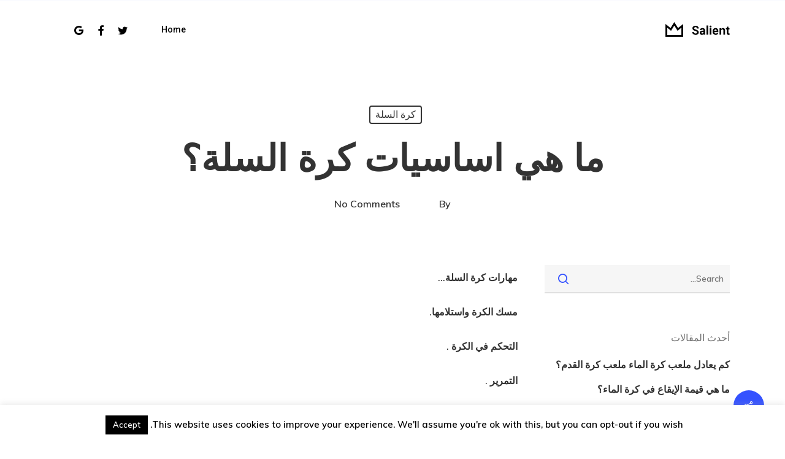

--- FILE ---
content_type: text/html; charset=UTF-8
request_url: https://zujnet.com/%D9%85%D8%A7-%D9%87%D9%8A-%D8%A7%D8%B3%D8%A7%D8%B3%D9%8A%D8%A7%D8%AA-%D9%83%D8%B1%D8%A9-%D8%A7%D9%84%D8%B3%D9%84%D8%A9%D8%9F/
body_size: 17439
content:
<!doctype html>
<html dir="rtl" lang="ar" class="no-js">
<head>
	<meta charset="UTF-8">
	<meta name="viewport" content="width=device-width, initial-scale=1, maximum-scale=1, user-scalable=0" /><meta name='robots' content='index, follow, max-image-preview:large, max-snippet:-1, max-video-preview:-1' />

	<!-- This site is optimized with the Yoast SEO Premium plugin v19.1 (Yoast SEO v26.8) - https://yoast.com/product/yoast-seo-premium-wordpress/ -->
	<title>ما هي اساسيات كرة السلة؟ | Zujnet Blog</title>
	<meta name="description" content="مهارات كرة السلة… مسك الكرة واستلامها. التحكم في الكرة . التمرير . المحاورة. التصويب . حركات القدمين الدفاعية . الحركات الخداعية ." />
	<link rel="canonical" href="https://zujnet.com/ما-هي-اساسيات-كرة-السلة؟/" />
	<meta property="og:locale" content="ar_AR" />
	<meta property="og:type" content="article" />
	<meta property="og:title" content="ما هي اساسيات كرة السلة؟" />
	<meta property="og:description" content="مهارات كرة السلة… مسك الكرة واستلامها. التحكم في الكرة . التمرير . المحاورة. التصويب . حركات القدمين الدفاعية . الحركات الخداعية ." />
	<meta property="og:url" content="https://zujnet.com/ما-هي-اساسيات-كرة-السلة؟/" />
	<meta property="og:site_name" content="Zujnet Blog" />
	<meta property="article:published_time" content="2023-09-23T21:03:14+00:00" />
	<meta name="author" content="Ahamed" />
	<meta name="twitter:card" content="summary_large_image" />
	<meta name="twitter:label1" content="كُتب بواسطة" />
	<meta name="twitter:data1" content="Ahamed" />
	<script type="application/ld+json" class="yoast-schema-graph">{"@context":"https://schema.org","@graph":[{"@type":"Article","@id":"https://zujnet.com/%d9%85%d8%a7-%d9%87%d9%8a-%d8%a7%d8%b3%d8%a7%d8%b3%d9%8a%d8%a7%d8%aa-%d9%83%d8%b1%d8%a9-%d8%a7%d9%84%d8%b3%d9%84%d8%a9%d8%9f/#article","isPartOf":{"@id":"https://zujnet.com/%d9%85%d8%a7-%d9%87%d9%8a-%d8%a7%d8%b3%d8%a7%d8%b3%d9%8a%d8%a7%d8%aa-%d9%83%d8%b1%d8%a9-%d8%a7%d9%84%d8%b3%d9%84%d8%a9%d8%9f/"},"author":{"name":"Ahamed","@id":"https://zujnet.com/#/schema/person/684cc8d4001cf469f547207e5dd6c8d6"},"headline":"ما هي اساسيات كرة السلة؟","datePublished":"2023-09-23T21:03:14+00:00","mainEntityOfPage":{"@id":"https://zujnet.com/%d9%85%d8%a7-%d9%87%d9%8a-%d8%a7%d8%b3%d8%a7%d8%b3%d9%8a%d8%a7%d8%aa-%d9%83%d8%b1%d8%a9-%d8%a7%d9%84%d8%b3%d9%84%d8%a9%d8%9f/"},"wordCount":0,"keywords":["ٱستلام","ما هو التحكم في الكره","ما هي حركات القدمين"],"articleSection":["كرة السلة"],"inLanguage":"ar"},{"@type":"WebPage","@id":"https://zujnet.com/%d9%85%d8%a7-%d9%87%d9%8a-%d8%a7%d8%b3%d8%a7%d8%b3%d9%8a%d8%a7%d8%aa-%d9%83%d8%b1%d8%a9-%d8%a7%d9%84%d8%b3%d9%84%d8%a9%d8%9f/","url":"https://zujnet.com/%d9%85%d8%a7-%d9%87%d9%8a-%d8%a7%d8%b3%d8%a7%d8%b3%d9%8a%d8%a7%d8%aa-%d9%83%d8%b1%d8%a9-%d8%a7%d9%84%d8%b3%d9%84%d8%a9%d8%9f/","name":"ما هي اساسيات كرة السلة؟ | Zujnet Blog","isPartOf":{"@id":"https://zujnet.com/#website"},"datePublished":"2023-09-23T21:03:14+00:00","author":{"@id":"https://zujnet.com/#/schema/person/684cc8d4001cf469f547207e5dd6c8d6"},"description":"مهارات كرة السلة… مسك الكرة واستلامها. التحكم في الكرة . التمرير . المحاورة. التصويب . حركات القدمين الدفاعية . الحركات الخداعية .","breadcrumb":{"@id":"https://zujnet.com/%d9%85%d8%a7-%d9%87%d9%8a-%d8%a7%d8%b3%d8%a7%d8%b3%d9%8a%d8%a7%d8%aa-%d9%83%d8%b1%d8%a9-%d8%a7%d9%84%d8%b3%d9%84%d8%a9%d8%9f/#breadcrumb"},"inLanguage":"ar","potentialAction":[{"@type":"ReadAction","target":["https://zujnet.com/%d9%85%d8%a7-%d9%87%d9%8a-%d8%a7%d8%b3%d8%a7%d8%b3%d9%8a%d8%a7%d8%aa-%d9%83%d8%b1%d8%a9-%d8%a7%d9%84%d8%b3%d9%84%d8%a9%d8%9f/"]}]},{"@type":"BreadcrumbList","@id":"https://zujnet.com/%d9%85%d8%a7-%d9%87%d9%8a-%d8%a7%d8%b3%d8%a7%d8%b3%d9%8a%d8%a7%d8%aa-%d9%83%d8%b1%d8%a9-%d8%a7%d9%84%d8%b3%d9%84%d8%a9%d8%9f/#breadcrumb","itemListElement":[{"@type":"ListItem","position":1,"name":"Home","item":"https://zujnet.com/"},{"@type":"ListItem","position":2,"name":"ما هي اساسيات كرة السلة؟"}]},{"@type":"WebSite","@id":"https://zujnet.com/#website","url":"https://zujnet.com/","name":"Zujnet Blog","description":"zujnet","potentialAction":[{"@type":"SearchAction","target":{"@type":"EntryPoint","urlTemplate":"https://zujnet.com/?s={search_term_string}"},"query-input":{"@type":"PropertyValueSpecification","valueRequired":true,"valueName":"search_term_string"}}],"inLanguage":"ar"},{"@type":"Person","@id":"https://zujnet.com/#/schema/person/684cc8d4001cf469f547207e5dd6c8d6","name":"Ahamed","image":{"@type":"ImageObject","inLanguage":"ar","@id":"https://zujnet.com/#/schema/person/image/","url":"https://secure.gravatar.com/avatar/51360e03bd87971008b0d95a881cfdd5f7cb8940e1924a7903404d3a12f82d42?s=96&d=mm&r=g","contentUrl":"https://secure.gravatar.com/avatar/51360e03bd87971008b0d95a881cfdd5f7cb8940e1924a7903404d3a12f82d42?s=96&d=mm&r=g","caption":"Ahamed"}}]}</script>
	<!-- / Yoast SEO Premium plugin. -->


<link rel='dns-prefetch' href='//fonts.googleapis.com' />
<style id='wp-img-auto-sizes-contain-inline-css' type='text/css'>
img:is([sizes=auto i],[sizes^="auto," i]){contain-intrinsic-size:3000px 1500px}
/*# sourceURL=wp-img-auto-sizes-contain-inline-css */
</style>
<style id='wp-block-library-inline-css' type='text/css'>
:root{--wp-block-synced-color:#7a00df;--wp-block-synced-color--rgb:122,0,223;--wp-bound-block-color:var(--wp-block-synced-color);--wp-editor-canvas-background:#ddd;--wp-admin-theme-color:#007cba;--wp-admin-theme-color--rgb:0,124,186;--wp-admin-theme-color-darker-10:#006ba1;--wp-admin-theme-color-darker-10--rgb:0,107,160.5;--wp-admin-theme-color-darker-20:#005a87;--wp-admin-theme-color-darker-20--rgb:0,90,135;--wp-admin-border-width-focus:2px}@media (min-resolution:192dpi){:root{--wp-admin-border-width-focus:1.5px}}.wp-element-button{cursor:pointer}:root .has-very-light-gray-background-color{background-color:#eee}:root .has-very-dark-gray-background-color{background-color:#313131}:root .has-very-light-gray-color{color:#eee}:root .has-very-dark-gray-color{color:#313131}:root .has-vivid-green-cyan-to-vivid-cyan-blue-gradient-background{background:linear-gradient(135deg,#00d084,#0693e3)}:root .has-purple-crush-gradient-background{background:linear-gradient(135deg,#34e2e4,#4721fb 50%,#ab1dfe)}:root .has-hazy-dawn-gradient-background{background:linear-gradient(135deg,#faaca8,#dad0ec)}:root .has-subdued-olive-gradient-background{background:linear-gradient(135deg,#fafae1,#67a671)}:root .has-atomic-cream-gradient-background{background:linear-gradient(135deg,#fdd79a,#004a59)}:root .has-nightshade-gradient-background{background:linear-gradient(135deg,#330968,#31cdcf)}:root .has-midnight-gradient-background{background:linear-gradient(135deg,#020381,#2874fc)}:root{--wp--preset--font-size--normal:16px;--wp--preset--font-size--huge:42px}.has-regular-font-size{font-size:1em}.has-larger-font-size{font-size:2.625em}.has-normal-font-size{font-size:var(--wp--preset--font-size--normal)}.has-huge-font-size{font-size:var(--wp--preset--font-size--huge)}.has-text-align-center{text-align:center}.has-text-align-left{text-align:left}.has-text-align-right{text-align:right}.has-fit-text{white-space:nowrap!important}#end-resizable-editor-section{display:none}.aligncenter{clear:both}.items-justified-left{justify-content:flex-start}.items-justified-center{justify-content:center}.items-justified-right{justify-content:flex-end}.items-justified-space-between{justify-content:space-between}.screen-reader-text{border:0;clip-path:inset(50%);height:1px;margin:-1px;overflow:hidden;padding:0;position:absolute;width:1px;word-wrap:normal!important}.screen-reader-text:focus{background-color:#ddd;clip-path:none;color:#444;display:block;font-size:1em;height:auto;left:5px;line-height:normal;padding:15px 23px 14px;text-decoration:none;top:5px;width:auto;z-index:100000}html :where(.has-border-color){border-style:solid}html :where([style*=border-top-color]){border-top-style:solid}html :where([style*=border-right-color]){border-right-style:solid}html :where([style*=border-bottom-color]){border-bottom-style:solid}html :where([style*=border-left-color]){border-left-style:solid}html :where([style*=border-width]){border-style:solid}html :where([style*=border-top-width]){border-top-style:solid}html :where([style*=border-right-width]){border-right-style:solid}html :where([style*=border-bottom-width]){border-bottom-style:solid}html :where([style*=border-left-width]){border-left-style:solid}html :where(img[class*=wp-image-]){height:auto;max-width:100%}:where(figure){margin:0 0 1em}html :where(.is-position-sticky){--wp-admin--admin-bar--position-offset:var(--wp-admin--admin-bar--height,0px)}@media screen and (max-width:600px){html :where(.is-position-sticky){--wp-admin--admin-bar--position-offset:0px}}

/*# sourceURL=wp-block-library-inline-css */
</style><style id='global-styles-inline-css' type='text/css'>
:root{--wp--preset--aspect-ratio--square: 1;--wp--preset--aspect-ratio--4-3: 4/3;--wp--preset--aspect-ratio--3-4: 3/4;--wp--preset--aspect-ratio--3-2: 3/2;--wp--preset--aspect-ratio--2-3: 2/3;--wp--preset--aspect-ratio--16-9: 16/9;--wp--preset--aspect-ratio--9-16: 9/16;--wp--preset--color--black: #000000;--wp--preset--color--cyan-bluish-gray: #abb8c3;--wp--preset--color--white: #ffffff;--wp--preset--color--pale-pink: #f78da7;--wp--preset--color--vivid-red: #cf2e2e;--wp--preset--color--luminous-vivid-orange: #ff6900;--wp--preset--color--luminous-vivid-amber: #fcb900;--wp--preset--color--light-green-cyan: #7bdcb5;--wp--preset--color--vivid-green-cyan: #00d084;--wp--preset--color--pale-cyan-blue: #8ed1fc;--wp--preset--color--vivid-cyan-blue: #0693e3;--wp--preset--color--vivid-purple: #9b51e0;--wp--preset--gradient--vivid-cyan-blue-to-vivid-purple: linear-gradient(135deg,rgb(6,147,227) 0%,rgb(155,81,224) 100%);--wp--preset--gradient--light-green-cyan-to-vivid-green-cyan: linear-gradient(135deg,rgb(122,220,180) 0%,rgb(0,208,130) 100%);--wp--preset--gradient--luminous-vivid-amber-to-luminous-vivid-orange: linear-gradient(135deg,rgb(252,185,0) 0%,rgb(255,105,0) 100%);--wp--preset--gradient--luminous-vivid-orange-to-vivid-red: linear-gradient(135deg,rgb(255,105,0) 0%,rgb(207,46,46) 100%);--wp--preset--gradient--very-light-gray-to-cyan-bluish-gray: linear-gradient(135deg,rgb(238,238,238) 0%,rgb(169,184,195) 100%);--wp--preset--gradient--cool-to-warm-spectrum: linear-gradient(135deg,rgb(74,234,220) 0%,rgb(151,120,209) 20%,rgb(207,42,186) 40%,rgb(238,44,130) 60%,rgb(251,105,98) 80%,rgb(254,248,76) 100%);--wp--preset--gradient--blush-light-purple: linear-gradient(135deg,rgb(255,206,236) 0%,rgb(152,150,240) 100%);--wp--preset--gradient--blush-bordeaux: linear-gradient(135deg,rgb(254,205,165) 0%,rgb(254,45,45) 50%,rgb(107,0,62) 100%);--wp--preset--gradient--luminous-dusk: linear-gradient(135deg,rgb(255,203,112) 0%,rgb(199,81,192) 50%,rgb(65,88,208) 100%);--wp--preset--gradient--pale-ocean: linear-gradient(135deg,rgb(255,245,203) 0%,rgb(182,227,212) 50%,rgb(51,167,181) 100%);--wp--preset--gradient--electric-grass: linear-gradient(135deg,rgb(202,248,128) 0%,rgb(113,206,126) 100%);--wp--preset--gradient--midnight: linear-gradient(135deg,rgb(2,3,129) 0%,rgb(40,116,252) 100%);--wp--preset--font-size--small: 13px;--wp--preset--font-size--medium: 20px;--wp--preset--font-size--large: 36px;--wp--preset--font-size--x-large: 42px;--wp--preset--spacing--20: 0.44rem;--wp--preset--spacing--30: 0.67rem;--wp--preset--spacing--40: 1rem;--wp--preset--spacing--50: 1.5rem;--wp--preset--spacing--60: 2.25rem;--wp--preset--spacing--70: 3.38rem;--wp--preset--spacing--80: 5.06rem;--wp--preset--shadow--natural: 6px 6px 9px rgba(0, 0, 0, 0.2);--wp--preset--shadow--deep: 12px 12px 50px rgba(0, 0, 0, 0.4);--wp--preset--shadow--sharp: 6px 6px 0px rgba(0, 0, 0, 0.2);--wp--preset--shadow--outlined: 6px 6px 0px -3px rgb(255, 255, 255), 6px 6px rgb(0, 0, 0);--wp--preset--shadow--crisp: 6px 6px 0px rgb(0, 0, 0);}:where(.is-layout-flex){gap: 0.5em;}:where(.is-layout-grid){gap: 0.5em;}body .is-layout-flex{display: flex;}.is-layout-flex{flex-wrap: wrap;align-items: center;}.is-layout-flex > :is(*, div){margin: 0;}body .is-layout-grid{display: grid;}.is-layout-grid > :is(*, div){margin: 0;}:where(.wp-block-columns.is-layout-flex){gap: 2em;}:where(.wp-block-columns.is-layout-grid){gap: 2em;}:where(.wp-block-post-template.is-layout-flex){gap: 1.25em;}:where(.wp-block-post-template.is-layout-grid){gap: 1.25em;}.has-black-color{color: var(--wp--preset--color--black) !important;}.has-cyan-bluish-gray-color{color: var(--wp--preset--color--cyan-bluish-gray) !important;}.has-white-color{color: var(--wp--preset--color--white) !important;}.has-pale-pink-color{color: var(--wp--preset--color--pale-pink) !important;}.has-vivid-red-color{color: var(--wp--preset--color--vivid-red) !important;}.has-luminous-vivid-orange-color{color: var(--wp--preset--color--luminous-vivid-orange) !important;}.has-luminous-vivid-amber-color{color: var(--wp--preset--color--luminous-vivid-amber) !important;}.has-light-green-cyan-color{color: var(--wp--preset--color--light-green-cyan) !important;}.has-vivid-green-cyan-color{color: var(--wp--preset--color--vivid-green-cyan) !important;}.has-pale-cyan-blue-color{color: var(--wp--preset--color--pale-cyan-blue) !important;}.has-vivid-cyan-blue-color{color: var(--wp--preset--color--vivid-cyan-blue) !important;}.has-vivid-purple-color{color: var(--wp--preset--color--vivid-purple) !important;}.has-black-background-color{background-color: var(--wp--preset--color--black) !important;}.has-cyan-bluish-gray-background-color{background-color: var(--wp--preset--color--cyan-bluish-gray) !important;}.has-white-background-color{background-color: var(--wp--preset--color--white) !important;}.has-pale-pink-background-color{background-color: var(--wp--preset--color--pale-pink) !important;}.has-vivid-red-background-color{background-color: var(--wp--preset--color--vivid-red) !important;}.has-luminous-vivid-orange-background-color{background-color: var(--wp--preset--color--luminous-vivid-orange) !important;}.has-luminous-vivid-amber-background-color{background-color: var(--wp--preset--color--luminous-vivid-amber) !important;}.has-light-green-cyan-background-color{background-color: var(--wp--preset--color--light-green-cyan) !important;}.has-vivid-green-cyan-background-color{background-color: var(--wp--preset--color--vivid-green-cyan) !important;}.has-pale-cyan-blue-background-color{background-color: var(--wp--preset--color--pale-cyan-blue) !important;}.has-vivid-cyan-blue-background-color{background-color: var(--wp--preset--color--vivid-cyan-blue) !important;}.has-vivid-purple-background-color{background-color: var(--wp--preset--color--vivid-purple) !important;}.has-black-border-color{border-color: var(--wp--preset--color--black) !important;}.has-cyan-bluish-gray-border-color{border-color: var(--wp--preset--color--cyan-bluish-gray) !important;}.has-white-border-color{border-color: var(--wp--preset--color--white) !important;}.has-pale-pink-border-color{border-color: var(--wp--preset--color--pale-pink) !important;}.has-vivid-red-border-color{border-color: var(--wp--preset--color--vivid-red) !important;}.has-luminous-vivid-orange-border-color{border-color: var(--wp--preset--color--luminous-vivid-orange) !important;}.has-luminous-vivid-amber-border-color{border-color: var(--wp--preset--color--luminous-vivid-amber) !important;}.has-light-green-cyan-border-color{border-color: var(--wp--preset--color--light-green-cyan) !important;}.has-vivid-green-cyan-border-color{border-color: var(--wp--preset--color--vivid-green-cyan) !important;}.has-pale-cyan-blue-border-color{border-color: var(--wp--preset--color--pale-cyan-blue) !important;}.has-vivid-cyan-blue-border-color{border-color: var(--wp--preset--color--vivid-cyan-blue) !important;}.has-vivid-purple-border-color{border-color: var(--wp--preset--color--vivid-purple) !important;}.has-vivid-cyan-blue-to-vivid-purple-gradient-background{background: var(--wp--preset--gradient--vivid-cyan-blue-to-vivid-purple) !important;}.has-light-green-cyan-to-vivid-green-cyan-gradient-background{background: var(--wp--preset--gradient--light-green-cyan-to-vivid-green-cyan) !important;}.has-luminous-vivid-amber-to-luminous-vivid-orange-gradient-background{background: var(--wp--preset--gradient--luminous-vivid-amber-to-luminous-vivid-orange) !important;}.has-luminous-vivid-orange-to-vivid-red-gradient-background{background: var(--wp--preset--gradient--luminous-vivid-orange-to-vivid-red) !important;}.has-very-light-gray-to-cyan-bluish-gray-gradient-background{background: var(--wp--preset--gradient--very-light-gray-to-cyan-bluish-gray) !important;}.has-cool-to-warm-spectrum-gradient-background{background: var(--wp--preset--gradient--cool-to-warm-spectrum) !important;}.has-blush-light-purple-gradient-background{background: var(--wp--preset--gradient--blush-light-purple) !important;}.has-blush-bordeaux-gradient-background{background: var(--wp--preset--gradient--blush-bordeaux) !important;}.has-luminous-dusk-gradient-background{background: var(--wp--preset--gradient--luminous-dusk) !important;}.has-pale-ocean-gradient-background{background: var(--wp--preset--gradient--pale-ocean) !important;}.has-electric-grass-gradient-background{background: var(--wp--preset--gradient--electric-grass) !important;}.has-midnight-gradient-background{background: var(--wp--preset--gradient--midnight) !important;}.has-small-font-size{font-size: var(--wp--preset--font-size--small) !important;}.has-medium-font-size{font-size: var(--wp--preset--font-size--medium) !important;}.has-large-font-size{font-size: var(--wp--preset--font-size--large) !important;}.has-x-large-font-size{font-size: var(--wp--preset--font-size--x-large) !important;}
/*# sourceURL=global-styles-inline-css */
</style>

<style id='classic-theme-styles-inline-css' type='text/css'>
/*! This file is auto-generated */
.wp-block-button__link{color:#fff;background-color:#32373c;border-radius:9999px;box-shadow:none;text-decoration:none;padding:calc(.667em + 2px) calc(1.333em + 2px);font-size:1.125em}.wp-block-file__button{background:#32373c;color:#fff;text-decoration:none}
/*# sourceURL=/wp-includes/css/classic-themes.min.css */
</style>
<link rel='stylesheet' id='cookie-law-info-css' href='https://zujnet.com/wp-content/plugins/cookie-law-info/legacy/public/css/cookie-law-info-public.css?ver=3.4.0' type='text/css' media='all' />
<link rel='stylesheet' id='cookie-law-info-gdpr-css' href='https://zujnet.com/wp-content/plugins/cookie-law-info/legacy/public/css/cookie-law-info-gdpr.css?ver=3.4.0' type='text/css' media='all' />
<link rel='stylesheet' id='salient-social-css' href='https://zujnet.com/wp-content/plugins/salient-social/css/style.css?ver=1.2.2' type='text/css' media='all' />
<style id='salient-social-inline-css' type='text/css'>

  .sharing-default-minimal .nectar-love.loved,
  body .nectar-social[data-color-override="override"].fixed > a:before, 
  body .nectar-social[data-color-override="override"].fixed .nectar-social-inner a,
  .sharing-default-minimal .nectar-social[data-color-override="override"] .nectar-social-inner a:hover,
  .nectar-social.vertical[data-color-override="override"] .nectar-social-inner a:hover {
    background-color: #3452ff;
  }
  .nectar-social.hover .nectar-love.loved,
  .nectar-social.hover > .nectar-love-button a:hover,
  .nectar-social[data-color-override="override"].hover > div a:hover,
  #single-below-header .nectar-social[data-color-override="override"].hover > div a:hover,
  .nectar-social[data-color-override="override"].hover .share-btn:hover,
  .sharing-default-minimal .nectar-social[data-color-override="override"] .nectar-social-inner a {
    border-color: #3452ff;
  }
  #single-below-header .nectar-social.hover .nectar-love.loved i,
  #single-below-header .nectar-social.hover[data-color-override="override"] a:hover,
  #single-below-header .nectar-social.hover[data-color-override="override"] a:hover i,
  #single-below-header .nectar-social.hover .nectar-love-button a:hover i,
  .nectar-love:hover i,
  .hover .nectar-love:hover .total_loves,
  .nectar-love.loved i,
  .nectar-social.hover .nectar-love.loved .total_loves,
  .nectar-social.hover .share-btn:hover, 
  .nectar-social[data-color-override="override"].hover .nectar-social-inner a:hover,
  .nectar-social[data-color-override="override"].hover > div:hover span,
  .sharing-default-minimal .nectar-social[data-color-override="override"] .nectar-social-inner a:not(:hover) i,
  .sharing-default-minimal .nectar-social[data-color-override="override"] .nectar-social-inner a:not(:hover) {
    color: #3452ff;
  }
/*# sourceURL=salient-social-inline-css */
</style>
<link rel='stylesheet' id='font-awesome-css' href='https://zujnet.com/wp-content/themes/salient/css/font-awesome-legacy.min.css?ver=4.7.1' type='text/css' media='all' />
<link rel='stylesheet' id='salient-grid-system-css' href='https://zujnet.com/wp-content/themes/salient/css/build/grid-system.css?ver=15.0' type='text/css' media='all' />
<link rel='stylesheet' id='main-styles-css' href='https://zujnet.com/wp-content/themes/salient/css/build/style.css?ver=15.0' type='text/css' media='all' />
<style id='main-styles-inline-css' type='text/css'>
html:not(.page-trans-loaded) { background-color: #ffffff; }
/*# sourceURL=main-styles-inline-css */
</style>
<link rel='stylesheet' id='nectar-single-styles-css' href='https://zujnet.com/wp-content/themes/salient/css/build/single.css?ver=15.0' type='text/css' media='all' />
<link rel='stylesheet' id='nectar-element-recent-posts-css' href='https://zujnet.com/wp-content/themes/salient/css/build/elements/element-recent-posts.css?ver=15.0' type='text/css' media='all' />
<link rel='stylesheet' id='nectar_default_font_open_sans-css' href='https://fonts.googleapis.com/css?family=Open+Sans%3A300%2C400%2C600%2C700&#038;subset=latin%2Clatin-ext' type='text/css' media='all' />
<link rel='stylesheet' id='responsive-css' href='https://zujnet.com/wp-content/themes/salient/css/build/responsive.css?ver=15.0' type='text/css' media='all' />
<link rel='stylesheet' id='skin-material-css' href='https://zujnet.com/wp-content/themes/salient/css/build/skin-material.css?ver=15.0' type='text/css' media='all' />
<link rel='stylesheet' id='salient-wp-menu-dynamic-css' href='https://zujnet.com/wp-content/uploads/salient/menu-dynamic.css?ver=40520' type='text/css' media='all' />
<link rel='stylesheet' id='nectar-widget-posts-css' href='https://zujnet.com/wp-content/themes/salient/css/build/elements/widget-nectar-posts.css?ver=15.0' type='text/css' media='all' />
<link rel='stylesheet' id='dynamic-css-css' href='https://zujnet.com/wp-content/themes/salient/css/salient-dynamic-styles.css?ver=72690' type='text/css' media='all' />
<style id='dynamic-css-inline-css' type='text/css'>
#page-header-bg[data-post-hs="default_minimal"] .inner-wrap{text-align:center}#page-header-bg[data-post-hs="default_minimal"] .inner-wrap >a,.material #page-header-bg.fullscreen-header .inner-wrap >a{color:#fff;font-weight:600;border:2px solid rgba(255,255,255,0.4);padding:4px 10px;margin:5px 6px 0 5px;display:inline-block;transition:all 0.2s ease;-webkit-transition:all 0.2s ease;font-size:14px;line-height:18px}body.material #page-header-bg.fullscreen-header .inner-wrap >a{margin-bottom:15px;}body.material #page-header-bg.fullscreen-header .inner-wrap >a{border:none;padding:6px 10px}body[data-button-style^="rounded"] #page-header-bg[data-post-hs="default_minimal"] .inner-wrap >a,body[data-button-style^="rounded"].material #page-header-bg.fullscreen-header .inner-wrap >a{border-radius:100px}body.single [data-post-hs="default_minimal"] #single-below-header span,body.single .heading-title[data-header-style="default_minimal"] #single-below-header span{line-height:14px;}#page-header-bg[data-post-hs="default_minimal"] #single-below-header{text-align:center;position:relative;z-index:100}#page-header-bg[data-post-hs="default_minimal"] #single-below-header span{float:none;display:inline-block}#page-header-bg[data-post-hs="default_minimal"] .inner-wrap >a:hover,#page-header-bg[data-post-hs="default_minimal"] .inner-wrap >a:focus{border-color:transparent}#page-header-bg.fullscreen-header .avatar,#page-header-bg[data-post-hs="default_minimal"] .avatar{border-radius:100%}#page-header-bg.fullscreen-header .meta-author span,#page-header-bg[data-post-hs="default_minimal"] .meta-author span{display:block}#page-header-bg.fullscreen-header .meta-author img{margin-bottom:0;height:50px;width:auto}#page-header-bg[data-post-hs="default_minimal"] .meta-author img{margin-bottom:0;height:40px;width:auto}#page-header-bg[data-post-hs="default_minimal"] .author-section{position:absolute;bottom:30px}#page-header-bg.fullscreen-header .meta-author,#page-header-bg[data-post-hs="default_minimal"] .meta-author{font-size:18px}#page-header-bg.fullscreen-header .author-section .meta-date,#page-header-bg[data-post-hs="default_minimal"] .author-section .meta-date{font-size:12px;color:rgba(255,255,255,0.8)}#page-header-bg.fullscreen-header .author-section .meta-date i{font-size:12px}#page-header-bg[data-post-hs="default_minimal"] .author-section .meta-date i{font-size:11px;line-height:14px}#page-header-bg[data-post-hs="default_minimal"] .author-section .avatar-post-info{position:relative;top:-5px}#page-header-bg.fullscreen-header .author-section a,#page-header-bg[data-post-hs="default_minimal"] .author-section a{display:block;margin-bottom:-2px}#page-header-bg[data-post-hs="default_minimal"] .author-section a{font-size:14px;line-height:14px}#page-header-bg.fullscreen-header .author-section a:hover,#page-header-bg[data-post-hs="default_minimal"] .author-section a:hover{color:rgba(255,255,255,0.85)!important}#page-header-bg.fullscreen-header .author-section,#page-header-bg[data-post-hs="default_minimal"] .author-section{width:100%;z-index:10;text-align:center}#page-header-bg.fullscreen-header .author-section{margin-top:25px;}#page-header-bg.fullscreen-header .author-section span,#page-header-bg[data-post-hs="default_minimal"] .author-section span{padding-left:0;line-height:20px;font-size:20px}#page-header-bg.fullscreen-header .author-section .avatar-post-info,#page-header-bg[data-post-hs="default_minimal"] .author-section .avatar-post-info{margin-left:10px}#page-header-bg.fullscreen-header .author-section .avatar-post-info,#page-header-bg.fullscreen-header .author-section .meta-author,#page-header-bg[data-post-hs="default_minimal"] .author-section .avatar-post-info,#page-header-bg[data-post-hs="default_minimal"] .author-section .meta-author{text-align:left;display:inline-block;top:9px}@media only screen and (min-width :690px) and (max-width :999px){body.single-post #page-header-bg[data-post-hs="default_minimal"]{padding-top:10%;padding-bottom:10%;}}@media only screen and (max-width :690px){#ajax-content-wrap #page-header-bg[data-post-hs="default_minimal"] #single-below-header span:not(.rich-snippet-hidden),#ajax-content-wrap .row.heading-title[data-header-style="default_minimal"] .col.section-title span.meta-category{display:inline-block;}.container-wrap[data-remove-post-comment-number="0"][data-remove-post-author="0"][data-remove-post-date="0"] .heading-title[data-header-style="default_minimal"] #single-below-header > span,#page-header-bg[data-post-hs="default_minimal"] .span_6[data-remove-post-comment-number="0"][data-remove-post-author="0"][data-remove-post-date="0"] #single-below-header > span{padding:0 8px;}.container-wrap[data-remove-post-comment-number="0"][data-remove-post-author="0"][data-remove-post-date="0"] .heading-title[data-header-style="default_minimal"] #single-below-header span,#page-header-bg[data-post-hs="default_minimal"] .span_6[data-remove-post-comment-number="0"][data-remove-post-author="0"][data-remove-post-date="0"] #single-below-header span{font-size:13px;line-height:10px;}.material #page-header-bg.fullscreen-header .author-section{margin-top:5px;}#page-header-bg.fullscreen-header .author-section{bottom:20px;}#page-header-bg.fullscreen-header .author-section .meta-date:not(.updated){margin-top:-4px;display:block;}#page-header-bg.fullscreen-header .author-section .avatar-post-info{margin:10px 0 0 0;}}#page-header-bg h1,#page-header-bg .subheader,.nectar-box-roll .overlaid-content h1,.nectar-box-roll .overlaid-content .subheader,#page-header-bg #portfolio-nav a i,body .section-title #portfolio-nav a:hover i,.page-header-no-bg h1,.page-header-no-bg span,#page-header-bg #portfolio-nav a i,#page-header-bg span,#page-header-bg #single-below-header a:hover,#page-header-bg #single-below-header a:focus,#page-header-bg.fullscreen-header .author-section a{color:#ffffff!important;}body #page-header-bg .pinterest-share i,body #page-header-bg .facebook-share i,body #page-header-bg .linkedin-share i,body #page-header-bg .twitter-share i,body #page-header-bg .google-plus-share i,body #page-header-bg .icon-salient-heart,body #page-header-bg .icon-salient-heart-2{color:#ffffff;}#page-header-bg[data-post-hs="default_minimal"] .inner-wrap > a:not(:hover){color:#ffffff;border-color:rgba(255,255,255,0.4);}.single #page-header-bg #single-below-header > span{border-color:rgba(255,255,255,0.4);}body .section-title #portfolio-nav a:hover i{opacity:0.75;}.single #page-header-bg .blog-title #single-meta .nectar-social.hover > div a,.single #page-header-bg .blog-title #single-meta > div a,.single #page-header-bg .blog-title #single-meta ul .n-shortcode a,#page-header-bg .blog-title #single-meta .nectar-social.hover .share-btn{border-color:rgba(255,255,255,0.4);}.single #page-header-bg .blog-title #single-meta .nectar-social.hover > div a:hover,#page-header-bg .blog-title #single-meta .nectar-social.hover .share-btn:hover,.single #page-header-bg .blog-title #single-meta div > a:hover,.single #page-header-bg .blog-title #single-meta ul .n-shortcode a:hover,.single #page-header-bg .blog-title #single-meta ul li:not(.meta-share-count):hover > a{border-color:rgba(255,255,255,1);}.single #page-header-bg #single-meta div span,.single #page-header-bg #single-meta > div a,.single #page-header-bg #single-meta > div i{color:#ffffff!important;}.single #page-header-bg #single-meta ul .meta-share-count .nectar-social a i{color:rgba(255,255,255,0.7)!important;}.single #page-header-bg #single-meta ul .meta-share-count .nectar-social a:hover i{color:rgba(255,255,255,1)!important;}#header-space{background-color:#ffffff}@media only screen and (min-width:1000px){body #ajax-content-wrap.no-scroll{min-height:calc(100vh - 96px);height:calc(100vh - 96px)!important;}}@media only screen and (min-width:1000px){#page-header-wrap.fullscreen-header,#page-header-wrap.fullscreen-header #page-header-bg,html:not(.nectar-box-roll-loaded) .nectar-box-roll > #page-header-bg.fullscreen-header,.nectar_fullscreen_zoom_recent_projects,#nectar_fullscreen_rows:not(.afterLoaded) > div{height:calc(100vh - 95px);}.wpb_row.vc_row-o-full-height.top-level,.wpb_row.vc_row-o-full-height.top-level > .col.span_12{min-height:calc(100vh - 95px);}html:not(.nectar-box-roll-loaded) .nectar-box-roll > #page-header-bg.fullscreen-header{top:96px;}.nectar-slider-wrap[data-fullscreen="true"]:not(.loaded),.nectar-slider-wrap[data-fullscreen="true"]:not(.loaded) .swiper-container{height:calc(100vh - 94px)!important;}.admin-bar .nectar-slider-wrap[data-fullscreen="true"]:not(.loaded),.admin-bar .nectar-slider-wrap[data-fullscreen="true"]:not(.loaded) .swiper-container{height:calc(100vh - 94px - 32px)!important;}}@media only screen and (max-width:999px){.using-mobile-browser #nectar_fullscreen_rows:not(.afterLoaded):not([data-mobile-disable="on"]) > div{height:calc(100vh - 100px);}.using-mobile-browser .wpb_row.vc_row-o-full-height.top-level,.using-mobile-browser .wpb_row.vc_row-o-full-height.top-level > .col.span_12,[data-permanent-transparent="1"].using-mobile-browser .wpb_row.vc_row-o-full-height.top-level,[data-permanent-transparent="1"].using-mobile-browser .wpb_row.vc_row-o-full-height.top-level > .col.span_12{min-height:calc(100vh - 100px);}html:not(.nectar-box-roll-loaded) .nectar-box-roll > #page-header-bg.fullscreen-header,.nectar_fullscreen_zoom_recent_projects,.nectar-slider-wrap[data-fullscreen="true"]:not(.loaded),.nectar-slider-wrap[data-fullscreen="true"]:not(.loaded) .swiper-container,#nectar_fullscreen_rows:not(.afterLoaded):not([data-mobile-disable="on"]) > div{height:calc(100vh - 47px);}.wpb_row.vc_row-o-full-height.top-level,.wpb_row.vc_row-o-full-height.top-level > .col.span_12{min-height:calc(100vh - 47px);}body[data-transparent-header="false"] #ajax-content-wrap.no-scroll{min-height:calc(100vh - 47px);height:calc(100vh - 47px);}}.screen-reader-text,.nectar-skip-to-content:not(:focus){border:0;clip:rect(1px,1px,1px,1px);clip-path:inset(50%);height:1px;margin:-1px;overflow:hidden;padding:0;position:absolute!important;width:1px;word-wrap:normal!important;}.row .col img:not([srcset]){width:auto;}.row .col img.img-with-animation.nectar-lazy:not([srcset]){width:100%;}
/*# sourceURL=dynamic-css-inline-css */
</style>
<link rel='stylesheet' id='redux-google-fonts-salient_redux-css' href='https://fonts.googleapis.com/css?family=Roboto%3A500%2C700%7CNunito%3A700%2C400%2C400italic%7CMuli%3A600%7CMontserrat%3A500&#038;subset=latin&#038;ver=1695662451' type='text/css' media='all' />
<script type="text/javascript" src="https://zujnet.com/wp-includes/js/jquery/jquery.min.js?ver=3.7.1" id="jquery-core-js"></script>
<script type="text/javascript" src="https://zujnet.com/wp-includes/js/jquery/jquery-migrate.min.js?ver=3.4.1" id="jquery-migrate-js"></script>
<script type="text/javascript" id="cookie-law-info-js-extra">
/* <![CDATA[ */
var Cli_Data = {"nn_cookie_ids":[],"cookielist":[],"non_necessary_cookies":[],"ccpaEnabled":"","ccpaRegionBased":"","ccpaBarEnabled":"","strictlyEnabled":["necessary","obligatoire"],"ccpaType":"gdpr","js_blocking":"","custom_integration":"","triggerDomRefresh":"","secure_cookies":""};
var cli_cookiebar_settings = {"animate_speed_hide":"500","animate_speed_show":"500","background":"#FFF","border":"#b1a6a6c2","border_on":"","button_1_button_colour":"#000","button_1_button_hover":"#000000","button_1_link_colour":"#fff","button_1_as_button":"1","button_1_new_win":"","button_2_button_colour":"#333","button_2_button_hover":"#292929","button_2_link_colour":"#444","button_2_as_button":"","button_2_hidebar":"","button_3_button_colour":"#000","button_3_button_hover":"#000000","button_3_link_colour":"#fff","button_3_as_button":"1","button_3_new_win":"","button_4_button_colour":"#000","button_4_button_hover":"#000000","button_4_link_colour":"#fff","button_4_as_button":"1","button_7_button_colour":"#61a229","button_7_button_hover":"#4e8221","button_7_link_colour":"#fff","button_7_as_button":"1","button_7_new_win":"","font_family":"inherit","header_fix":"","notify_animate_hide":"1","notify_animate_show":"","notify_div_id":"#cookie-law-info-bar","notify_position_horizontal":"right","notify_position_vertical":"bottom","scroll_close":"1","scroll_close_reload":"","accept_close_reload":"","reject_close_reload":"","showagain_tab":"","showagain_background":"#fff","showagain_border":"#000","showagain_div_id":"#cookie-law-info-again","showagain_x_position":"100px","text":"#000","show_once_yn":"1","show_once":"8000","logging_on":"","as_popup":"","popup_overlay":"1","bar_heading_text":"","cookie_bar_as":"banner","popup_showagain_position":"bottom-right","widget_position":"left"};
var log_object = {"ajax_url":"https://zujnet.com/wp-admin/admin-ajax.php"};
//# sourceURL=cookie-law-info-js-extra
/* ]]> */
</script>
<script type="text/javascript" src="https://zujnet.com/wp-content/plugins/cookie-law-info/legacy/public/js/cookie-law-info-public.js?ver=3.4.0" id="cookie-law-info-js"></script>
<link rel="stylesheet" href="https://zujnet.com/wp-content/themes/salient/rtl.css" type="text/css" media="screen" /><style>

/* CSS added by Hide Metadata Plugin */

.entry-meta .byline:before,
			.entry-header .entry-meta span.byline:before,
			.entry-meta .byline:after,
			.entry-header .entry-meta span.byline:after,
			.single .byline, .group-blog .byline,
			.entry-meta .byline,
			.entry-header .entry-meta > span.byline,
			.entry-meta .author.vcard  {
				content: '';
				display: none;
				margin: 0;
			}
.entry-meta .posted-on:before,
			.entry-header .entry-meta > span.posted-on:before,
			.entry-meta .posted-on:after,
			.entry-header .entry-meta > span.posted-on:after,
			.entry-meta .posted-on,
			.entry-header .entry-meta > span.posted-on {
				content: '';
				display: none;
				margin: 0;
			}</style>
<script type="text/javascript"> var root = document.getElementsByTagName( "html" )[0]; root.setAttribute( "class", "js" ); </script><!-- Google tag (gtag.js) -->
<script async src="https://www.googletagmanager.com/gtag/js?id=G-5QLP476CHP"></script>
<script>
  window.dataLayer = window.dataLayer || [];
  function gtag(){dataLayer.push(arguments);}
  gtag('js', new Date());

  gtag('config', 'G-5QLP476CHP');
</script>



<!-- Matomo -->
<script>
  var _paq = window._paq = window._paq || [];
  /* tracker methods like "setCustomDimension" should be called before "trackPageView" */
  _paq.push(["setDocumentTitle", document.domain + "/" + document.title]);
  _paq.push(["setCookieDomain", "*.zujnet.com"]);
  _paq.push(["setDomains", ["*.zujnet.com"]]);
  _paq.push(['trackPageView']);
  _paq.push(['enableLinkTracking']);
  (function() {
    var u="https://analytics.zujnet.com/";
    _paq.push(['setTrackerUrl', u+'matomo.php']);
    _paq.push(['setSiteId', '1']);
    var d=document, g=d.createElement('script'), s=d.getElementsByTagName('script')[0];
    g.async=true; g.src=u+'matomo.js'; s.parentNode.insertBefore(g,s);
  })();
</script>
<noscript><p><img src="https://analytics.zujnet.com/matomo.php?idsite=1&amp;rec=1" style="border:0;" alt="" /></p></noscript>
<!-- End Matomo Code -->


<script async src="https://pagead2.googlesyndication.com/pagead/js/adsbygoogle.js?client=ca-pub-2204720544396310"
     crossorigin="anonymous"></script><style type="text/css">.recentcomments a{display:inline !important;padding:0 !important;margin:0 !important;}</style><meta name="generator" content="Powered by WPBakery Page Builder - drag and drop page builder for WordPress."/>
<noscript><style> .wpb_animate_when_almost_visible { opacity: 1; }</style></noscript><link data-pagespeed-no-defer data-nowprocket data-wpacu-skip nitro-exclude data-no-optimize data-noptimize data-no-optimize="1" rel='stylesheet' id='main-styles-non-critical-css' href='https://zujnet.com/wp-content/themes/salient/css/build/style-non-critical.css?ver=15.0' type='text/css' media='all' />
<link data-pagespeed-no-defer data-nowprocket data-wpacu-skip nitro-exclude data-no-optimize data-noptimize data-no-optimize="1" rel='stylesheet' id='magnific-css' href='https://zujnet.com/wp-content/themes/salient/css/build/plugins/magnific.css?ver=8.6.0' type='text/css' media='all' />
<link data-pagespeed-no-defer data-nowprocket data-wpacu-skip nitro-exclude data-no-optimize data-noptimize data-no-optimize="1" rel='stylesheet' id='nectar-ocm-core-css' href='https://zujnet.com/wp-content/themes/salient/css/build/off-canvas/core.css?ver=15.0' type='text/css' media='all' />
<link data-pagespeed-no-defer data-nowprocket data-wpacu-skip nitro-exclude data-no-optimize data-noptimize data-no-optimize="1" rel='stylesheet' id='nectar-ocm-slide-out-right-material-css' href='https://zujnet.com/wp-content/themes/salient/css/build/off-canvas/slide-out-right-material.css?ver=15.0' type='text/css' media='all' />
</head><body class="rtl wp-singular post-template-default single single-post postid-6334 single-format-standard wp-theme-salient material wpb-js-composer js-comp-ver-6.9.0 vc_responsive" data-footer-reveal="1" data-footer-reveal-shadow="none" data-header-format="default" data-body-border="off" data-boxed-style="" data-header-breakpoint="1000" data-dropdown-style="minimal" data-cae="easeOutQuart" data-cad="700" data-megamenu-width="full-width" data-aie="zoom-out" data-ls="magnific" data-apte="standard" data-hhun="1" data-fancy-form-rcs="default" data-form-style="minimal" data-form-submit="regular" data-is="minimal" data-button-style="slightly_rounded_shadow" data-user-account-button="false" data-flex-cols="true" data-col-gap="default" data-header-inherit-rc="false" data-header-search="false" data-animated-anchors="true" data-ajax-transitions="true" data-full-width-header="false" data-slide-out-widget-area="true" data-slide-out-widget-area-style="slide-out-from-right" data-user-set-ocm="off" data-loading-animation="none" data-bg-header="false" data-responsive="1" data-ext-responsive="true" data-ext-padding="90" data-header-resize="0" data-header-color="custom" data-cart="false" data-remove-m-parallax="" data-remove-m-video-bgs="" data-m-animate="0" data-force-header-trans-color="light" data-smooth-scrolling="0" data-permanent-transparent="false" >
	
	<script type="text/javascript">
	 (function(window, document) {

		 if(navigator.userAgent.match(/(Android|iPod|iPhone|iPad|BlackBerry|IEMobile|Opera Mini)/)) {
			 document.body.className += " using-mobile-browser mobile ";
		 }

		 if( !("ontouchstart" in window) ) {

			 var body = document.querySelector("body");
			 var winW = window.innerWidth;
			 var bodyW = body.clientWidth;

			 if (winW > bodyW + 4) {
				 body.setAttribute("style", "--scroll-bar-w: " + (winW - bodyW - 4) + "px");
			 } else {
				 body.setAttribute("style", "--scroll-bar-w: 0px");
			 }
		 }

	 })(window, document);
   </script><!-- Matomo Image Tracker-->
<img referrerpolicy="no-referrer-when-downgrade" src="https://analytics.zujnet.com/matomo.php?idsite=1&amp;rec=1" style="border:0" alt="" />
<!-- End Matomo --><a href="#ajax-content-wrap" class="nectar-skip-to-content">Skip to main content</a><div class="ocm-effect-wrap"><div class="ocm-effect-wrap-inner"><div id="ajax-loading-screen" data-disable-mobile="1" data-disable-fade-on-click="0" data-effect="standard" data-method="standard"><div class="loading-icon none"><div class="material-icon">
						<svg class="nectar-material-spinner" width="60px" height="60px" viewBox="0 0 60 60">
							<circle stroke-linecap="round" cx="30" cy="30" r="26" fill="none" stroke-width="6"></circle>
				  		</svg>	 
					</div></div></div>	
	<div id="header-space"  data-header-mobile-fixed='1'></div> 
	
		<div id="header-outer" data-has-menu="true" data-has-buttons="no" data-header-button_style="default" data-using-pr-menu="false" data-mobile-fixed="1" data-ptnm="false" data-lhe="animated_underline" data-user-set-bg="#ffffff" data-format="default" data-permanent-transparent="false" data-megamenu-rt="1" data-remove-fixed="0" data-header-resize="0" data-cart="false" data-transparency-option="" data-box-shadow="none" data-shrink-num="6" data-using-secondary="0" data-using-logo="1" data-logo-height="24" data-m-logo-height="24" data-padding="36" data-full-width="false" data-condense="false" >
		
<div id="search-outer" class="nectar">
	<div id="search">
		<div class="container">
			 <div id="search-box">
				 <div class="inner-wrap">
					 <div class="col span_12">
						  <form role="search" action="https://zujnet.com/" method="GET">
														 <input type="text" name="s"  value="" aria-label="Search" placeholder="Search" />
							 
						<span>Hit enter to search or ESC to close</span>
												</form>
					</div><!--/span_12-->
				</div><!--/inner-wrap-->
			 </div><!--/search-box-->
			 <div id="close"><a href="#"><span class="screen-reader-text">Close Search</span>
				<span class="close-wrap"> <span class="close-line close-line1"></span> <span class="close-line close-line2"></span> </span>				 </a></div>
		 </div><!--/container-->
	</div><!--/search-->
</div><!--/search-outer-->

<header id="top">
	<div class="container">
		<div class="row">
			<div class="col span_3">
								<a id="logo" href="https://zujnet.com" data-supplied-ml-starting-dark="false" data-supplied-ml-starting="false" data-supplied-ml="false" >
					<img class="stnd skip-lazy default-logo" width="105" height="24" alt="Zujnet Blog" src="https://zujnet.com/wp-content/uploads/2017/09/logo-robot.png" srcset="https://zujnet.com/wp-content/uploads/2017/09/logo-robot.png 1x, https://zujnet.com/wp-content/uploads/2017/09/logo-robot-retina.png 2x" />				</a>
							</div><!--/span_3-->

			<div class="col span_9 col_last">
									<div class="nectar-mobile-only mobile-header"><div class="inner"></div></div>
													<div class="slide-out-widget-area-toggle mobile-icon slide-out-from-right" data-custom-color="false" data-icon-animation="simple-transform">
						<div> <a href="#sidewidgetarea" aria-label="Navigation Menu" aria-expanded="false" class="closed">
							<span class="screen-reader-text">Menu</span><span aria-hidden="true"> <i class="lines-button x2"> <i class="lines"></i> </i> </span>
						</a></div>
					</div>
				
									<nav>
													<ul class="sf-menu">
								<li id="menu-item-6256" class="menu-item menu-item-type-post_type menu-item-object-page menu-item-home nectar-regular-menu-item menu-item-6256"><a href="https://zujnet.com/"><span class="menu-title-text">Home</span></a></li>
<li id="social-in-menu" class="button_social_group"><a target="_blank" rel="noopener" href=""><span class="screen-reader-text">twitter</span><i class="fa fa-twitter" aria-hidden="true"></i> </a><a target="_blank" rel="noopener" href=""><span class="screen-reader-text">facebook</span><i class="fa fa-facebook" aria-hidden="true"></i> </a><a target="_blank" rel="noopener" href=""><span class="screen-reader-text">google-plus</span><i class="fa fa-google" aria-hidden="true"></i> </a></li>							</ul>
													<ul class="buttons sf-menu" data-user-set-ocm="off">

								
							</ul>
						
					</nav>

					
				</div><!--/span_9-->

				
			</div><!--/row-->
					</div><!--/container-->
	</header>		
	</div>
		<div id="ajax-content-wrap">


<div class="container-wrap" data-midnight="dark" data-remove-post-date="0" data-remove-post-author="0" data-remove-post-comment-number="0">
	<div class="container main-content">

		
	  <div class="row heading-title hentry" data-header-style="default_minimal">
		<div class="col span_12 section-title blog-title">
						  <span class="meta-category">

					<a class="%d9%83%d8%b1%d8%a9-%d8%a7%d9%84%d8%b3%d9%84%d8%a9" href="https://zujnet.com/category/%d9%83%d8%b1%d8%a9-%d8%a7%d9%84%d8%b3%d9%84%d8%a9/" alt="View all posts in كرة السلة">كرة السلة</a>			  </span>

		  		  <h1 class="entry-title">ما هي اساسيات كرة السلة؟</h1>

						<div id="single-below-header" data-hide-on-mobile="false">
				<span class="meta-author vcard author"><span class="fn"><span class="author-leading">By</span> <a href="" title="مقالات " rel="author"></a></span></span><span class="meta-date date published"></span><span class="meta-date date updated rich-snippet-hidden">سبتمبر 23rd, 2023</span><span class="meta-comment-count"><a href="https://zujnet.com/%d9%85%d8%a7-%d9%87%d9%8a-%d8%a7%d8%b3%d8%a7%d8%b3%d9%8a%d8%a7%d8%aa-%d9%83%d8%b1%d8%a9-%d8%a7%d9%84%d8%b3%d9%84%d8%a9%d8%9f/#respond">No Comments</a></span>			</div><!--/single-below-header-->
				</div><!--/section-title-->
	  </div><!--/row-->

	
		<div class="row">

			
			<div class="post-area col  span_9" role="main">

			
<article id="post-6334" class="post-6334 post type-post status-publish format-standard category-239 tag-263 tag-264 tag-265">
  
  <div class="inner-wrap">

		<div class="post-content" data-hide-featured-media="1">
      
        <div class="content-inner"><p>
مهارات كرة السلة…</p>
<p>مسك الكرة واستلامها.</p>
<p>التحكم في الكرة .</p>
<p>التمرير .</p>
<p>المحاورة.</p>
<p>التصويب .</p>
<p>حركات القدمين الدفاعية .</p>
<p>الحركات الخداعية . </p>
<div class="post-tags"><h4>Tags:</h4><a href="https://zujnet.com/tag/%d9%b1%d8%b3%d8%aa%d9%84%d8%a7%d9%85/" rel="tag">ٱستلام</a><a href="https://zujnet.com/tag/%d9%85%d8%a7-%d9%87%d9%88-%d8%a7%d9%84%d8%aa%d8%ad%d9%83%d9%85-%d9%81%d9%8a-%d8%a7%d9%84%d9%83%d8%b1%d9%87/" rel="tag">ما هو التحكم في الكره</a><a href="https://zujnet.com/tag/%d9%85%d8%a7-%d9%87%d9%8a-%d8%ad%d8%b1%d9%83%d8%a7%d8%aa-%d8%a7%d9%84%d9%82%d8%af%d9%85%d9%8a%d9%86/" rel="tag">ما هي حركات القدمين</a><div class="clear"></div></div> </div>        
      </div><!--/post-content-->
      
    </div><!--/inner-wrap-->
    
</article>
<div id="author-bio" class="" data-has-tags="true">

	<div class="span_12">

	<img alt='' src='https://secure.gravatar.com/avatar/51360e03bd87971008b0d95a881cfdd5f7cb8940e1924a7903404d3a12f82d42?s=80&#038;d=mm&#038;r=g' srcset='https://secure.gravatar.com/avatar/51360e03bd87971008b0d95a881cfdd5f7cb8940e1924a7903404d3a12f82d42?s=160&#038;d=mm&#038;r=g 2x' class='avatar avatar-80 photo' height='80' width='80' loading='lazy' decoding='async'/>	<div id="author-info">

	  <h3 class="nectar-link-underline-effect"><span></span>

		<a href=""></a>		</h3>
	  <p></p>

	</div>

	
	<div class="clear"></div>

	</div><!--/span_12-->

</div><!--/author-bio-->

		</div><!--/post-area-->

			
				<div id="sidebar" data-nectar-ss="1" class="col span_3 col_last">
					<div id="search-2" class="widget widget_search"><form role="search" method="get" class="search-form" action="https://zujnet.com/">
	<input type="text" class="search-field" placeholder="Search..." value="" name="s" title="Search for:" />
	<button type="submit" class="search-widget-btn"><span class="normal icon-salient-search" aria-hidden="true"></span><span class="text">Search</span></button>
</form></div>
		<div id="recent-posts-2" class="widget widget_recent_entries">
		<h4>أحدث المقالات</h4>
		<ul>
											<li>
					<a href="https://zujnet.com/%d9%83%d9%85-%d9%8a%d8%b9%d8%a7%d8%af%d9%84-%d9%85%d9%84%d8%b9%d8%a8-%d9%83%d8%b1%d8%a9-%d8%a7%d9%84%d9%85%d8%a7%d8%a1-%d9%85%d9%84%d8%b9%d8%a8-%d9%83%d8%b1%d8%a9-%d8%a7%d9%84%d9%82%d8%af%d9%85%d8%9f/">كم يعادل ملعب كرة الماء ملعب كرة القدم؟</a>
									</li>
											<li>
					<a href="https://zujnet.com/%d9%85%d8%a7-%d9%87%d9%8a-%d9%82%d9%8a%d9%85%d8%a9-%d8%a7%d9%84%d8%a5%d9%8a%d9%82%d8%a7%d8%b9-%d9%81%d9%8a-%d9%83%d8%b1%d8%a9-%d8%a7%d9%84%d9%85%d8%a7%d8%a1%d8%9f/">ما هي قيمة الإيقاع في كرة الماء؟</a>
									</li>
											<li>
					<a href="https://zujnet.com/%d9%85%d8%a7-%d9%87%d9%8a-%d8%a7%d9%84%d8%b9%d8%aa%d8%a7%d8%af-%d8%a7%d9%84%d9%85%d8%b3%d8%aa%d8%ae%d8%af%d9%85-%d9%81%d9%8a-%d9%84%d8%b9%d8%a8%d8%a9-%d9%83%d8%b1%d8%a9-%d8%a7%d9%84%d9%85%d8%a7%d8%a1/">ما هي العتاد المستخدم في لعبة كرة الماء؟</a>
									</li>
											<li>
					<a href="https://zujnet.com/%d9%85%d8%a7-%d9%87%d9%8a-%d8%b7%d8%b1%d9%82-%d8%a7%d9%84%d8%a8%d9%86%d8%a7%d8%a1-%d8%a7%d9%84%d8%a8%d8%af%d9%86%d9%8a-%d9%81%d9%8a-%d9%83%d8%b1%d8%a9-%d8%a7%d9%84%d9%85%d8%a7%d8%a1%d8%9f/">ما هي طرق البناء البدني في كرة الماء؟</a>
									</li>
											<li>
					<a href="https://zujnet.com/%d9%85%d8%a7-%d9%87%d9%88-%d9%85%d9%88%d8%b7%d9%86-%d9%85%d8%a7%d9%8a%d9%83%d9%84-%d9%88%d9%8a%d8%b0%d8%b1%d8%b2-%d9%84%d8%a7%d8%b9%d8%a8-%d9%83%d8%b1%d8%a9-%d8%a7%d9%84%d9%85%d8%a7%d8%a1%d8%9f/">ما هو موطن &#8220;مايكل ويذرز (لاعب كرة الماء)&#8221;؟</a>
									</li>
					</ul>

		</div><div id="recent-comments-2" class="widget widget_recent_comments"><h4>أحدث التعليقات</h4><ul id="recentcomments"></ul></div><div id="archives-2" class="widget widget_archive"><h4>الأرشيف</h4>
			<ul>
					<li><a href='https://zujnet.com/2023/09/'>سبتمبر 2023</a></li>
			</ul>

			</div><div id="categories-2" class="widget widget_categories"><h4>تصنيفات</h4>
			<ul>
					<li class="cat-item cat-item-239"><a href="https://zujnet.com/category/%d9%83%d8%b1%d8%a9-%d8%a7%d9%84%d8%b3%d9%84%d8%a9/">كرة السلة</a>
</li>
	<li class="cat-item cat-item-1422"><a href="https://zujnet.com/category/%d9%83%d8%b1%d8%a9-%d8%a7%d9%84%d9%82%d8%af%d9%85/">كرة القدم</a>
</li>
	<li class="cat-item cat-item-5270"><a href="https://zujnet.com/category/%d9%83%d8%b1%d8%a9-%d8%a7%d9%84%d9%85%d8%a7%d8%a1/">كرة الماء</a>
</li>
			</ul>

			</div><div id="meta-2" class="widget widget_meta"><h4>منوعات</h4>
		<ul>
						<li><a rel="nofollow" href="https://zujnet.com/wp-login.php">تسجيل الدخول</a></li>
			<li><a href="https://zujnet.com/feed/">خلاصات Feed الإدخالات</a></li>
			<li><a href="https://zujnet.com/comments/feed/">خلاصة التعليقات</a></li>

			<li><a href="https://ar.wordpress.org/">WordPress.org</a></li>
		</ul>

		</div><div id="text-1" class="widget widget_text"><h4>About The Blog</h4>			<div class="textwidget">Lorem ipsum dolor sit amet, consectetur elit porta. Vestibulum ante justo, volutpat quis porta non, vulputate id diam. </div>
		</div>
		<div id="recent-posts-3" class="widget widget_recent_entries">
		<h4>أحدث المقالات</h4>
		<ul>
											<li>
					<a href="https://zujnet.com/%d9%83%d9%85-%d9%8a%d8%b9%d8%a7%d8%af%d9%84-%d9%85%d9%84%d8%b9%d8%a8-%d9%83%d8%b1%d8%a9-%d8%a7%d9%84%d9%85%d8%a7%d8%a1-%d9%85%d9%84%d8%b9%d8%a8-%d9%83%d8%b1%d8%a9-%d8%a7%d9%84%d9%82%d8%af%d9%85%d8%9f/">كم يعادل ملعب كرة الماء ملعب كرة القدم؟</a>
											<span class="post-date"></span>
									</li>
											<li>
					<a href="https://zujnet.com/%d9%85%d8%a7-%d9%87%d9%8a-%d9%82%d9%8a%d9%85%d8%a9-%d8%a7%d9%84%d8%a5%d9%8a%d9%82%d8%a7%d8%b9-%d9%81%d9%8a-%d9%83%d8%b1%d8%a9-%d8%a7%d9%84%d9%85%d8%a7%d8%a1%d8%9f/">ما هي قيمة الإيقاع في كرة الماء؟</a>
											<span class="post-date"></span>
									</li>
											<li>
					<a href="https://zujnet.com/%d9%85%d8%a7-%d9%87%d9%8a-%d8%a7%d9%84%d8%b9%d8%aa%d8%a7%d8%af-%d8%a7%d9%84%d9%85%d8%b3%d8%aa%d8%ae%d8%af%d9%85-%d9%81%d9%8a-%d9%84%d8%b9%d8%a8%d8%a9-%d9%83%d8%b1%d8%a9-%d8%a7%d9%84%d9%85%d8%a7%d8%a1/">ما هي العتاد المستخدم في لعبة كرة الماء؟</a>
											<span class="post-date"></span>
									</li>
											<li>
					<a href="https://zujnet.com/%d9%85%d8%a7-%d9%87%d9%8a-%d8%b7%d8%b1%d9%82-%d8%a7%d9%84%d8%a8%d9%86%d8%a7%d8%a1-%d8%a7%d9%84%d8%a8%d8%af%d9%86%d9%8a-%d9%81%d9%8a-%d9%83%d8%b1%d8%a9-%d8%a7%d9%84%d9%85%d8%a7%d8%a1%d8%9f/">ما هي طرق البناء البدني في كرة الماء؟</a>
											<span class="post-date"></span>
									</li>
											<li>
					<a href="https://zujnet.com/%d9%85%d8%a7-%d9%87%d9%88-%d9%85%d9%88%d8%b7%d9%86-%d9%85%d8%a7%d9%8a%d9%83%d9%84-%d9%88%d9%8a%d8%b0%d8%b1%d8%b2-%d9%84%d8%a7%d8%b9%d8%a8-%d9%83%d8%b1%d8%a9-%d8%a7%d9%84%d9%85%d8%a7%d8%a1%d8%9f/">ما هو موطن &#8220;مايكل ويذرز (لاعب كرة الماء)&#8221;؟</a>
											<span class="post-date"></span>
									</li>
					</ul>

		</div><div id="nectar_popular_posts-1" class="widget nectar_popular_posts_widget"><h4>Trending Now</h4><ul class="nectar_blog_posts_popular nectar_widget" data-style="hover-featured-image-gradient-and-counter"><li  data-views="8849"><a href="https://zujnet.com/%d9%83%d9%8a%d9%81-%d9%8a%d8%aa%d9%85-%d8%a7%d9%84%d8%aa%d8%ae%d9%84%d8%b5-%d9%85%d9%86-%d8%a7%d9%84%d8%b6%d8%ba%d9%88%d8%b7-%d9%81%d9%8a-%d9%83%d8%b1%d8%a9-%d8%a7%d9%84%d9%82%d8%af%d9%85%d8%9f/"> <span class="popular-featured-img"></span><span class="meta-wrap"><span class="post-title">كيف يتم التخلص من الضغوط في كرة القدم؟</span> <span class="post-date"></span></span></a></li><li  data-views="6497"><a href="https://zujnet.com/%d9%85%d8%a7-%d9%87%d9%88-%d9%82%d8%a7%d9%86%d9%88%d9%86-%d8%a7%d9%86%d8%b3%d8%ad%d8%a7%d8%a8-%d8%a7%d9%84%d9%81%d8%b1%d9%8a%d9%82-%d9%81%d9%8a-%d9%83%d8%b1%d8%a9-%d8%a7%d9%84%d9%82%d8%af%d9%85%d8%9f/"> <span class="popular-featured-img"></span><span class="meta-wrap"><span class="post-title">ما هو قانون انسحاب الفريق في كرة القدم؟</span> <span class="post-date"></span></span></a></li><li  data-views="5710"><a href="https://zujnet.com/%d9%85%d8%a7-%d9%87%d9%8a-%d8%a7%d8%b6%d8%b1%d8%a7%d8%b1-%d9%83%d8%b1%d8%a9-%d8%a7%d9%84%d8%b3%d9%84%d8%a9%d8%9f/"> <span class="popular-featured-img"></span><span class="meta-wrap"><span class="post-title">ما هي اضرار كرة السلة؟</span> <span class="post-date"></span></span></a></li></ul></div>			<div id="recent-posts-extra-2" class="widget recent_posts_extra_widget">			<h4>Recently Posted</h4>				
			<ul class="nectar_blog_posts_recent_extra nectar_widget" data-style="featured-image-left">
				
			<li ><a href="https://zujnet.com/%d9%83%d9%85-%d9%8a%d8%b9%d8%a7%d8%af%d9%84-%d9%85%d9%84%d8%b9%d8%a8-%d9%83%d8%b1%d8%a9-%d8%a7%d9%84%d9%85%d8%a7%d8%a1-%d9%85%d9%84%d8%b9%d8%a8-%d9%83%d8%b1%d8%a9-%d8%a7%d9%84%d9%82%d8%af%d9%85%d8%9f/"> <span class="meta-wrap"><span class="post-title">كم يعادل ملعب كرة الماء ملعب كرة القدم؟</span> <span class="post-date"></span></span></a></li><li ><a href="https://zujnet.com/%d9%85%d8%a7-%d9%87%d9%8a-%d9%82%d9%8a%d9%85%d8%a9-%d8%a7%d9%84%d8%a5%d9%8a%d9%82%d8%a7%d8%b9-%d9%81%d9%8a-%d9%83%d8%b1%d8%a9-%d8%a7%d9%84%d9%85%d8%a7%d8%a1%d8%9f/"> <span class="meta-wrap"><span class="post-title">ما هي قيمة الإيقاع في كرة الماء؟</span> <span class="post-date"></span></span></a></li><li ><a href="https://zujnet.com/%d9%85%d8%a7-%d9%87%d9%8a-%d8%a7%d9%84%d8%b9%d8%aa%d8%a7%d8%af-%d8%a7%d9%84%d9%85%d8%b3%d8%aa%d8%ae%d8%af%d9%85-%d9%81%d9%8a-%d9%84%d8%b9%d8%a8%d8%a9-%d9%83%d8%b1%d8%a9-%d8%a7%d9%84%d9%85%d8%a7%d8%a1/"> <span class="meta-wrap"><span class="post-title">ما هي العتاد المستخدم في لعبة كرة الماء؟</span> <span class="post-date"></span></span></a></li><li ><a href="https://zujnet.com/%d9%85%d8%a7-%d9%87%d9%8a-%d8%b7%d8%b1%d9%82-%d8%a7%d9%84%d8%a8%d9%86%d8%a7%d8%a1-%d8%a7%d9%84%d8%a8%d8%af%d9%86%d9%8a-%d9%81%d9%8a-%d9%83%d8%b1%d8%a9-%d8%a7%d9%84%d9%85%d8%a7%d8%a1%d8%9f/"> <span class="meta-wrap"><span class="post-title">ما هي طرق البناء البدني في كرة الماء؟</span> <span class="post-date"></span></span></a></li>			</ul>
			</div>					</div><!--/sidebar-->

			
		</div><!--/row-->

		<div class="row">

			<div data-post-header-style="default_minimal" class="blog_next_prev_buttons vc_row-fluid wpb_row full-width-content standard_section" data-style="fullwidth_next_prev" data-midnight="light"><ul class="controls"><li class="previous-post "><a href="https://zujnet.com/%d9%85%d8%a7-%d9%87%d9%8a-%d8%ae%d8%b7%d9%88%d8%a7%d8%aa-%d9%83%d8%b1%d8%a9-%d8%a7%d9%84%d8%b3%d9%84%d8%a9%d8%9f/" aria-label="ما هي خطوات كرة السلة؟"></a><h3><span>Previous Post</span><span class="text">ما هي خطوات كرة السلة؟
						 <svg class="next-arrow" aria-hidden="true" xmlns="http://www.w3.org/2000/svg" xmlns:xlink="http://www.w3.org/1999/xlink" viewBox="0 0 39 12"><line class="top" x1="23" y1="-0.5" x2="29.5" y2="6.5" stroke="#ffffff;"></line><line class="bottom" x1="23" y1="12.5" x2="29.5" y2="5.5" stroke="#ffffff;"></line></svg><span class="line"></span></span></h3></li><li class="next-post "><a href="https://zujnet.com/%d9%85%d8%a7-%d9%87%d9%88-%d8%a7%d9%84%d8%ae%d8%b7%d8%a3-%d9%81%d9%8a-%d9%83%d8%b1%d8%a9-%d8%a7%d9%84%d8%b3%d9%84%d8%a9%d8%9f/" aria-label="ما هو الخطأ في كرة السلة؟"></a><h3><span>Next Post</span><span class="text">ما هو الخطأ في كرة السلة؟
						 <svg class="next-arrow" aria-hidden="true" xmlns="http://www.w3.org/2000/svg" xmlns:xlink="http://www.w3.org/1999/xlink" viewBox="0 0 39 12"><line class="top" x1="23" y1="-0.5" x2="29.5" y2="6.5" stroke="#ffffff;"></line><line class="bottom" x1="23" y1="12.5" x2="29.5" y2="5.5" stroke="#ffffff;"></line></svg><span class="line"></span></span></h3></li></ul>
			 </div>

			 <div class="row vc_row-fluid full-width-section related-post-wrap" data-using-post-pagination="true" data-midnight="dark"> <div class="row-bg-wrap"><div class="row-bg"></div></div> <h3 class="related-title ">Recommended For You</h3><div class="row span_12 blog-recent related-posts columns-3" data-style="material" data-color-scheme="light">
					 <div class="col span_4">
						 <div class="inner-wrap post-7582 post type-post status-publish format-standard category-239 tag-653 tag-436 tag-651 tag-655 tag-650 tag-448 tag-445 tag-652">

							 
							 <span class="meta-category"><a class="%d9%83%d8%b1%d8%a9-%d8%a7%d9%84%d8%b3%d9%84%d8%a9" href="https://zujnet.com/category/%d9%83%d8%b1%d8%a9-%d8%a7%d9%84%d8%b3%d9%84%d8%a9/">كرة السلة</a></span>
							 <a class="entire-meta-link" href="https://zujnet.com/%d9%85%d9%86-%d9%87%d9%85-%d8%a8%d8%b9%d8%b6-%d8%a3%d8%b4%d9%87%d8%b1-%d9%84%d8%a7%d8%b9%d8%a8%d9%8a-%d9%83%d8%b1%d8%a9-%d8%a7%d9%84%d8%b3%d9%84%d8%a9-%d9%81%d9%8a-%d9%83%d9%84-%d8%a7%d9%84%d8%b9/" aria-label="من هم بعض أشهر لاعبي كرة السلة في كل العصور؟"></a>

							 <div class="article-content-wrap">
								 <div class="post-header">
									 <span class="meta">
										 									 </span>
									 <h3 class="title">من هم بعض أشهر لاعبي كرة السلة في كل العصور؟</h3>
									 								 </div><!--/post-header-->

								 <div class="grav-wrap"><img alt='' src='https://secure.gravatar.com/avatar/51360e03bd87971008b0d95a881cfdd5f7cb8940e1924a7903404d3a12f82d42?s=70&#038;d=mm&#038;r=g' srcset='https://secure.gravatar.com/avatar/51360e03bd87971008b0d95a881cfdd5f7cb8940e1924a7903404d3a12f82d42?s=140&#038;d=mm&#038;r=g 2x' class='avatar avatar-70 photo' height='70' width='70' loading='lazy' decoding='async'/><div class="text"> <a href=""></a><span></span></div></div>							 </div>

							 
						 </div>
					 </div>
					 
					 <div class="col span_4">
						 <div class="inner-wrap post-7584 post type-post status-publish format-standard category-239">

							 
							 <span class="meta-category"><a class="%d9%83%d8%b1%d8%a9-%d8%a7%d9%84%d8%b3%d9%84%d8%a9" href="https://zujnet.com/category/%d9%83%d8%b1%d8%a9-%d8%a7%d9%84%d8%b3%d9%84%d8%a9/">كرة السلة</a></span>
							 <a class="entire-meta-link" href="https://zujnet.com/%d9%85%d8%a7-%d9%87%d9%88-%d8%b2%d9%85%d9%86-%d8%a7%d9%84%d9%87%d8%ac%d9%85%d8%a9-%d9%81%d9%8a-%d9%83%d8%b1%d8%a9-%d8%a7%d9%84%d8%b3%d9%84%d8%a9%d8%9f/" aria-label="ما هو زمن الهجمة في كرة السلة؟"></a>

							 <div class="article-content-wrap">
								 <div class="post-header">
									 <span class="meta">
										 									 </span>
									 <h3 class="title">ما هو زمن الهجمة في كرة السلة؟</h3>
									 								 </div><!--/post-header-->

								 <div class="grav-wrap"><img alt='' src='https://secure.gravatar.com/avatar/51360e03bd87971008b0d95a881cfdd5f7cb8940e1924a7903404d3a12f82d42?s=70&#038;d=mm&#038;r=g' srcset='https://secure.gravatar.com/avatar/51360e03bd87971008b0d95a881cfdd5f7cb8940e1924a7903404d3a12f82d42?s=140&#038;d=mm&#038;r=g 2x' class='avatar avatar-70 photo' height='70' width='70' loading='lazy' decoding='async'/><div class="text"> <a href=""></a><span></span></div></div>							 </div>

							 
						 </div>
					 </div>
					 
					 <div class="col span_4">
						 <div class="inner-wrap post-7580 post type-post status-publish format-standard category-239 tag-420 tag-1201 tag-684 tag-792">

							 
							 <span class="meta-category"><a class="%d9%83%d8%b1%d8%a9-%d8%a7%d9%84%d8%b3%d9%84%d8%a9" href="https://zujnet.com/category/%d9%83%d8%b1%d8%a9-%d8%a7%d9%84%d8%b3%d9%84%d8%a9/">كرة السلة</a></span>
							 <a class="entire-meta-link" href="https://zujnet.com/%d9%85%d8%a7-%d9%87%d9%8a-%d8%a3%d9%88%d8%ac%d9%87-%d8%a7%d9%84%d8%b4%d8%a8%d9%87-%d8%a8%d9%8a%d9%86-%d9%83%d8%b1%d8%a9-%d8%a7%d9%84%d9%82%d8%af%d9%85-%d9%88%d9%83%d8%b1%d8%a9-%d8%a7%d9%84%d8%b3%d9%84/" aria-label="ما هي أوجه الشبه بين كرة القدم وكرة السلة؟"></a>

							 <div class="article-content-wrap">
								 <div class="post-header">
									 <span class="meta">
										 									 </span>
									 <h3 class="title">ما هي أوجه الشبه بين كرة القدم وكرة السلة؟</h3>
									 								 </div><!--/post-header-->

								 <div class="grav-wrap"><img alt='' src='https://secure.gravatar.com/avatar/51360e03bd87971008b0d95a881cfdd5f7cb8940e1924a7903404d3a12f82d42?s=70&#038;d=mm&#038;r=g' srcset='https://secure.gravatar.com/avatar/51360e03bd87971008b0d95a881cfdd5f7cb8940e1924a7903404d3a12f82d42?s=140&#038;d=mm&#038;r=g 2x' class='avatar avatar-70 photo' height='70' width='70' loading='lazy' decoding='async'/><div class="text"> <a href=""></a><span></span></div></div>							 </div>

							 
						 </div>
					 </div>
					 </div></div>
			<div class="comments-section" data-author-bio="true">
				
<div class="comment-wrap " data-midnight="dark" data-comments-open="false">


			<!-- If comments are closed. -->
		<!--<p class="nocomments">Comments are closed.</p>-->

	


</div>			</div>

		</div><!--/row-->

	</div><!--/container main-content-->
	</div><!--/container-wrap-->

<div class="nectar-social fixed" data-position="" data-rm-love="0" data-color-override="override"><a href="#"><i class="icon-default-style steadysets-icon-share"></i></a><div class="nectar-social-inner"><a class='facebook-share nectar-sharing' href='#' title='Share this'> <i class='fa fa-facebook'></i> <span class='social-text'>Share</span> </a><a class='twitter-share nectar-sharing' href='#' title='Tweet this'> <i class='fa fa-twitter'></i> <span class='social-text'>Tweet</span> </a><a class='linkedin-share nectar-sharing' href='#' title='Share this'> <i class='fa fa-linkedin'></i> <span class='social-text'>Share</span> </a><a class='pinterest-share nectar-sharing' href='#' title='Pin this'> <i class='fa fa-pinterest'></i> <span class='social-text'>Pin</span> </a></div></div>
<div id="footer-outer" data-cols="1" data-custom-color="true" data-disable-copyright="false" data-matching-section-color="true" data-copyright-line="true" data-using-bg-img="false" data-bg-img-overlay="0.8" data-full-width="false" data-using-widget-area="false" data-link-hover="default">
	
	
  <div class="row" id="copyright" data-layout="default">
	
	<div class="container">
	   
			   
	  <div class="col span_7 col_last">
      <ul class="social">
        <li><a target="_blank" rel="noopener" href=""><span class="screen-reader-text">twitter</span><i class="fa fa-twitter" aria-hidden="true"></i></a></li><li><a target="_blank" rel="noopener" href=""><span class="screen-reader-text">facebook</span><i class="fa fa-facebook" aria-hidden="true"></i></a></li><li><a target="_blank" rel="noopener" href=""><span class="screen-reader-text">google-plus</span><i class="fa fa-google" aria-hidden="true"></i></a></li><li><a target="_blank" rel="noopener" href=""><span class="screen-reader-text">yelp</span><i class="fa fa-yelp" aria-hidden="true"></i></a></li>      </ul>
	  </div><!--/span_7-->
    
	  		<div class="col span_5">
						<div class="widget"></div>		   
		<p>&copy; 2026 Zujnet Blog. </p>		</div><!--/span_5-->
			
	</div><!--/container-->
  </div><!--/row-->
		
</div><!--/footer-outer-->


	<div id="slide-out-widget-area-bg" class="slide-out-from-right dark">
				</div>

		<div id="slide-out-widget-area" class="slide-out-from-right" data-dropdown-func="separate-dropdown-parent-link" data-back-txt="Back">

			<div class="inner-wrap">
			<div class="inner" data-prepend-menu-mobile="false">

				<a class="slide_out_area_close" href="#"><span class="screen-reader-text">Close Menu</span>
					<span class="close-wrap"> <span class="close-line close-line1"></span> <span class="close-line close-line2"></span> </span>				</a>


									<div class="off-canvas-menu-container mobile-only" role="navigation">

						
						<ul class="menu">
							<li class="menu-item menu-item-type-post_type menu-item-object-page menu-item-home menu-item-6256"><a href="https://zujnet.com/">Home</a></li>

						</ul>

						<ul class="menu secondary-header-items">
													</ul>
					</div>
					
				</div>

				<div class="bottom-meta-wrap"><ul class="off-canvas-social-links"></ul></div><!--/bottom-meta-wrap--></div> <!--/inner-wrap-->
				</div>
		
</div> <!--/ajax-content-wrap-->

	<a id="to-top" href="#" class="
	mobile-enabled	"><i class="fa fa-angle-up"></i></a>
	</div></div><!--/ocm-effect-wrap--><script type="speculationrules">
{"prefetch":[{"source":"document","where":{"and":[{"href_matches":"/*"},{"not":{"href_matches":["/wp-*.php","/wp-admin/*","/wp-content/uploads/*","/wp-content/*","/wp-content/plugins/*","/wp-content/themes/salient/*","/*\\?(.+)"]}},{"not":{"selector_matches":"a[rel~=\"nofollow\"]"}},{"not":{"selector_matches":".no-prefetch, .no-prefetch a"}}]},"eagerness":"conservative"}]}
</script>
<!--googleoff: all--><div id="cookie-law-info-bar" data-nosnippet="true"><span>    This website uses cookies to improve your experience. We'll assume you're ok with this, but you can opt-out if you wish.  <a role='button' data-cli_action="accept" id="cookie_action_close_header" class="medium cli-plugin-button cli-plugin-main-button cookie_action_close_header cli_action_button wt-cli-accept-btn">Accept</a></span></div><div id="cookie-law-info-again" data-nosnippet="true"><span id="cookie_hdr_showagain">Privacy &amp; Cookies Policy</span></div><div class="cli-modal" data-nosnippet="true" id="cliSettingsPopup" tabindex="-1" role="dialog" aria-labelledby="cliSettingsPopup" aria-hidden="true">
  <div class="cli-modal-dialog" role="document">
	<div class="cli-modal-content cli-bar-popup">
		  <button type="button" class="cli-modal-close" id="cliModalClose">
			<svg class="" viewBox="0 0 24 24"><path d="M19 6.41l-1.41-1.41-5.59 5.59-5.59-5.59-1.41 1.41 5.59 5.59-5.59 5.59 1.41 1.41 5.59-5.59 5.59 5.59 1.41-1.41-5.59-5.59z"></path><path d="M0 0h24v24h-24z" fill="none"></path></svg>
			<span class="wt-cli-sr-only">Close</span>
		  </button>
		  <div class="cli-modal-body">
			<div class="cli-container-fluid cli-tab-container">
	<div class="cli-row">
		<div class="cli-col-12 cli-align-items-stretch cli-px-0">
			<div class="cli-privacy-overview">
				<h4>Privacy Overview</h4>				<div class="cli-privacy-content">
					<div class="cli-privacy-content-text">This website uses cookies to improve your experience while you navigate through the website. Out of these, the cookies that are categorized as necessary are stored on your browser as they are essential for the working of basic functionalities of the website. We also use third-party cookies that help us analyze and understand how you use this website. These cookies will be stored in your browser only with your consent. You also have the option to opt-out of these cookies. But opting out of some of these cookies may affect your browsing experience.</div>
				</div>
				<a class="cli-privacy-readmore" aria-label="Show more" role="button" data-readmore-text="Show more" data-readless-text="Show less"></a>			</div>
		</div>
		<div class="cli-col-12 cli-align-items-stretch cli-px-0 cli-tab-section-container">
												<div class="cli-tab-section">
						<div class="cli-tab-header">
							<a role="button" tabindex="0" class="cli-nav-link cli-settings-mobile" data-target="necessary" data-toggle="cli-toggle-tab">
								Necessary							</a>
															<div class="wt-cli-necessary-checkbox">
									<input type="checkbox" class="cli-user-preference-checkbox"  id="wt-cli-checkbox-necessary" data-id="checkbox-necessary" checked="checked"  />
									<label class="form-check-label" for="wt-cli-checkbox-necessary">Necessary</label>
								</div>
								<span class="cli-necessary-caption">Always Enabled</span>
													</div>
						<div class="cli-tab-content">
							<div class="cli-tab-pane cli-fade" data-id="necessary">
								<div class="wt-cli-cookie-description">
									Necessary cookies are absolutely essential for the website to function properly. This category only includes cookies that ensures basic functionalities and security features of the website. These cookies do not store any personal information.								</div>
							</div>
						</div>
					</div>
																	<div class="cli-tab-section">
						<div class="cli-tab-header">
							<a role="button" tabindex="0" class="cli-nav-link cli-settings-mobile" data-target="non-necessary" data-toggle="cli-toggle-tab">
								Non-necessary							</a>
															<div class="cli-switch">
									<input type="checkbox" id="wt-cli-checkbox-non-necessary" class="cli-user-preference-checkbox"  data-id="checkbox-non-necessary" checked='checked' />
									<label for="wt-cli-checkbox-non-necessary" class="cli-slider" data-cli-enable="Enabled" data-cli-disable="Disabled"><span class="wt-cli-sr-only">Non-necessary</span></label>
								</div>
													</div>
						<div class="cli-tab-content">
							<div class="cli-tab-pane cli-fade" data-id="non-necessary">
								<div class="wt-cli-cookie-description">
									Any cookies that may not be particularly necessary for the website to function and is used specifically to collect user personal data via analytics, ads, other embedded contents are termed as non-necessary cookies. It is mandatory to procure user consent prior to running these cookies on your website.								</div>
							</div>
						</div>
					</div>
										</div>
	</div>
</div>
		  </div>
		  <div class="cli-modal-footer">
			<div class="wt-cli-element cli-container-fluid cli-tab-container">
				<div class="cli-row">
					<div class="cli-col-12 cli-align-items-stretch cli-px-0">
						<div class="cli-tab-footer wt-cli-privacy-overview-actions">
						
															<a id="wt-cli-privacy-save-btn" role="button" tabindex="0" data-cli-action="accept" class="wt-cli-privacy-btn cli_setting_save_button wt-cli-privacy-accept-btn cli-btn">SAVE &amp; ACCEPT</a>
													</div>
						
					</div>
				</div>
			</div>
		</div>
	</div>
  </div>
</div>
<div class="cli-modal-backdrop cli-fade cli-settings-overlay"></div>
<div class="cli-modal-backdrop cli-fade cli-popupbar-overlay"></div>
<!--googleon: all--><script type="text/javascript" id="salient-social-js-extra">
/* <![CDATA[ */
var nectarLove = {"ajaxurl":"https://zujnet.com/wp-admin/admin-ajax.php","postID":"6334","rooturl":"https://zujnet.com","loveNonce":"842c55e98f"};
//# sourceURL=salient-social-js-extra
/* ]]> */
</script>
<script type="text/javascript" src="https://zujnet.com/wp-content/plugins/salient-social/js/salient-social.js?ver=1.2.2" id="salient-social-js"></script>
<script type="text/javascript" src="https://zujnet.com/wp-content/themes/salient/js/build/third-party/jquery.easing.min.js?ver=1.3" id="jquery-easing-js"></script>
<script type="text/javascript" src="https://zujnet.com/wp-content/themes/salient/js/build/third-party/jquery.mousewheel.min.js?ver=3.1.13" id="jquery-mousewheel-js"></script>
<script type="text/javascript" src="https://zujnet.com/wp-content/themes/salient/js/build/priority.js?ver=15.0" id="nectar_priority-js"></script>
<script type="text/javascript" src="https://zujnet.com/wp-content/themes/salient/js/build/third-party/transit.min.js?ver=0.9.9" id="nectar-transit-js"></script>
<script type="text/javascript" src="https://zujnet.com/wp-content/themes/salient/js/build/third-party/waypoints.js?ver=4.0.2" id="nectar-waypoints-js"></script>
<script type="text/javascript" src="https://zujnet.com/wp-content/plugins/salient-portfolio/js/third-party/imagesLoaded.min.js?ver=4.1.4" id="imagesLoaded-js"></script>
<script type="text/javascript" src="https://zujnet.com/wp-content/themes/salient/js/build/third-party/hoverintent.min.js?ver=1.9" id="hoverintent-js"></script>
<script type="text/javascript" src="https://zujnet.com/wp-content/themes/salient/js/build/third-party/magnific.js?ver=7.0.1" id="magnific-js"></script>
<script type="text/javascript" src="https://zujnet.com/wp-content/themes/salient/js/build/third-party/anime.min.js?ver=4.5.1" id="anime-js"></script>
<script type="text/javascript" src="https://zujnet.com/wp-content/themes/salient/js/build/third-party/superfish.js?ver=1.5.8" id="superfish-js"></script>
<script type="text/javascript" id="nectar-frontend-js-extra">
/* <![CDATA[ */
var nectarLove = {"ajaxurl":"https://zujnet.com/wp-admin/admin-ajax.php","postID":"6334","rooturl":"https://zujnet.com","disqusComments":"false","loveNonce":"842c55e98f","mapApiKey":""};
var nectarOptions = {"delay_js":"0","quick_search":"false","react_compat":"disabled","header_entrance":"false","mobile_header_format":"default","ocm_btn_position":"default","left_header_dropdown_func":"default","ajax_add_to_cart":"0","ocm_remove_ext_menu_items":"remove_images","woo_product_filter_toggle":"0","woo_sidebar_toggles":"true","woo_sticky_sidebar":"0","woo_minimal_product_hover":"default","woo_minimal_product_effect":"default","woo_related_upsell_carousel":"false","woo_product_variable_select":"default"};
var nectar_front_i18n = {"next":"Next","previous":"Previous"};
//# sourceURL=nectar-frontend-js-extra
/* ]]> */
</script>
<script type="text/javascript" src="https://zujnet.com/wp-content/themes/salient/js/build/init.js?ver=15.0" id="nectar-frontend-js"></script>
<script type="text/javascript" src="https://zujnet.com/wp-content/themes/salient/js/build/third-party/stickkit.js?ver=1.0" id="stickykit-js"></script>
<script type="text/javascript" src="https://zujnet.com/wp-content/plugins/salient-core/js/third-party/touchswipe.min.js?ver=1.0" id="touchswipe-js"></script>
<script defer src="https://static.cloudflareinsights.com/beacon.min.js/vcd15cbe7772f49c399c6a5babf22c1241717689176015" integrity="sha512-ZpsOmlRQV6y907TI0dKBHq9Md29nnaEIPlkf84rnaERnq6zvWvPUqr2ft8M1aS28oN72PdrCzSjY4U6VaAw1EQ==" data-cf-beacon='{"version":"2024.11.0","token":"b4ce881fb984465da5bff9f7724b314e","r":1,"server_timing":{"name":{"cfCacheStatus":true,"cfEdge":true,"cfExtPri":true,"cfL4":true,"cfOrigin":true,"cfSpeedBrain":true},"location_startswith":null}}' crossorigin="anonymous"></script>
</body>
</html>

--- FILE ---
content_type: text/html; charset=utf-8
request_url: https://www.google.com/recaptcha/api2/aframe
body_size: 266
content:
<!DOCTYPE HTML><html><head><meta http-equiv="content-type" content="text/html; charset=UTF-8"></head><body><script nonce="Me6zgpeUNfea3DUMnD35GA">/** Anti-fraud and anti-abuse applications only. See google.com/recaptcha */ try{var clients={'sodar':'https://pagead2.googlesyndication.com/pagead/sodar?'};window.addEventListener("message",function(a){try{if(a.source===window.parent){var b=JSON.parse(a.data);var c=clients[b['id']];if(c){var d=document.createElement('img');d.src=c+b['params']+'&rc='+(localStorage.getItem("rc::a")?sessionStorage.getItem("rc::b"):"");window.document.body.appendChild(d);sessionStorage.setItem("rc::e",parseInt(sessionStorage.getItem("rc::e")||0)+1);localStorage.setItem("rc::h",'1769921629760');}}}catch(b){}});window.parent.postMessage("_grecaptcha_ready", "*");}catch(b){}</script></body></html>